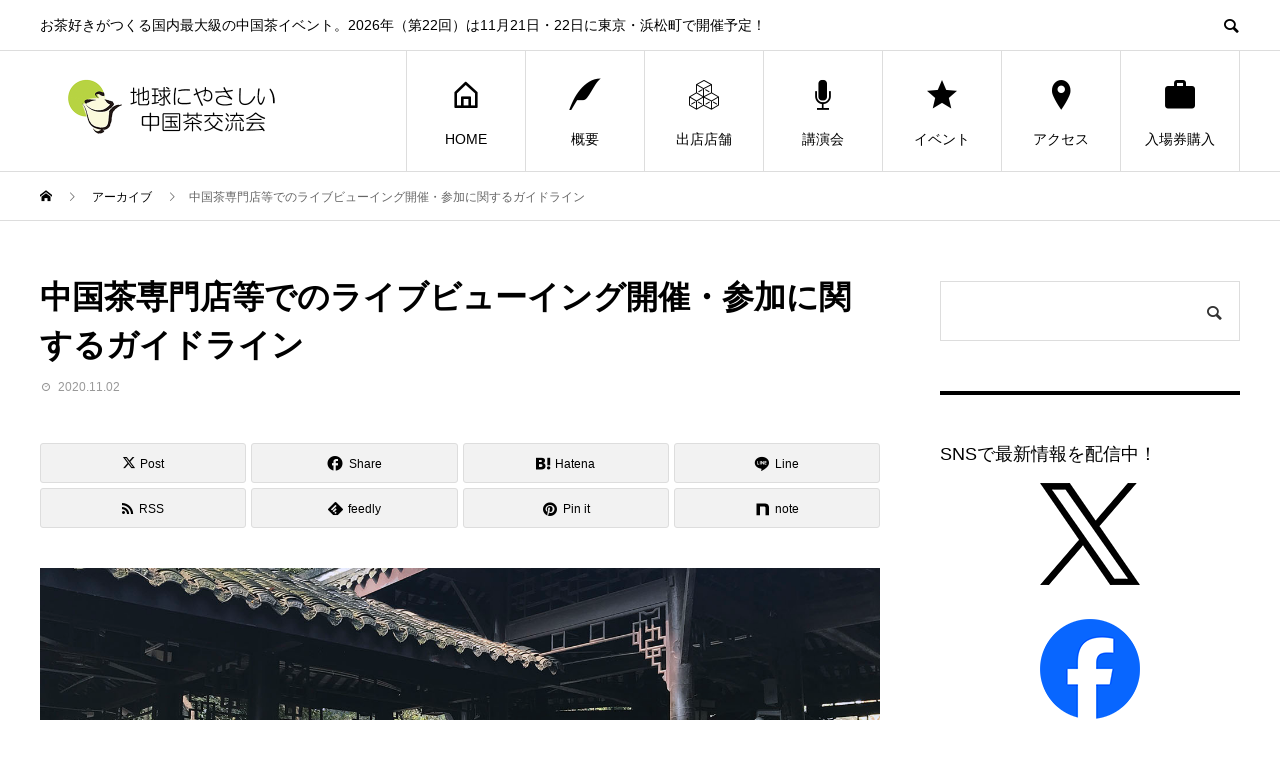

--- FILE ---
content_type: text/html; charset=UTF-8
request_url: https://ecochakai.jp/archive/16th_live_viewing/
body_size: 14951
content:
<!DOCTYPE html>
<html lang="ja">
<head prefix="og: https://ogp.me/ns# fb: https://ogp.me/ns/fb#">
<meta charset="UTF-8">
<meta name="viewport" content="width=device-width">
<meta name="format-detection" content="telephone=no">
<meta name="description" content="第16回地球にやさしい中国茶交流会は、主にYouTube Liveを中心としたオンラインでの開催となります。">
<title>中国茶専門店等でのライブビューイング開催・参加に関するガイドライン &#8211; 地球にやさしい中国茶交流会</title>
<meta name='robots' content='max-image-preview:large' />
<meta name="dlm-version" content="5.1.6">  <meta property="og:type" content="article">
  <meta property="og:url" content="https://ecochakai.jp/archive/16th_live_viewing/">
  <meta property="og:title" content="中国茶専門店等でのライブビューイング開催・参加に関するガイドライン &#8211; 地球にやさしい中国茶交流会">
  <meta property="og:description" content="第16回地球にやさしい中国茶交流会は、主にYouTube Liveを中心としたオンラインでの開催となります。">
  <meta property="og:site_name" content="地球にやさしい中国茶交流会">
  <meta property="og:image" content="https://ecochakai.jp/wp/wp-content/uploads/2020/11/live-viewing.jpg">
  <meta property="og:image:secure_url" content="https://ecochakai.jp/wp/wp-content/uploads/2020/11/live-viewing.jpg">
  <meta property="og:image:width" content="1450">
  <meta property="og:image:height" content="725">
    <meta property="fb:app_id" content="409047445825770">
    <meta name="twitter:card" content="summary">
    <meta name="twitter:site" content="@ecochakai">
  <meta name="twitter:creator" content="@ecochakai">
    <meta name="twitter:title" content="中国茶専門店等でのライブビューイング開催・参加に関するガイドライン &#8211; 地球にやさしい中国茶交流会">
  <meta property="twitter:description" content="第16回地球にやさしい中国茶交流会は、主にYouTube Liveを中心としたオンラインでの開催となります。">
    <meta name="twitter:image:src" content="https://ecochakai.jp/wp/wp-content/uploads/2020/11/live-viewing-450x450.jpg">
  <link rel='dns-prefetch' href='//www.googletagmanager.com' />
<link rel="alternate" type="application/rss+xml" title="地球にやさしい中国茶交流会 &raquo; フィード" href="https://ecochakai.jp/feed/" />
<link rel="alternate" type="application/rss+xml" title="地球にやさしい中国茶交流会 &raquo; コメントフィード" href="https://ecochakai.jp/comments/feed/" />
<link rel="alternate" title="oEmbed (JSON)" type="application/json+oembed" href="https://ecochakai.jp/wp-json/oembed/1.0/embed?url=https%3A%2F%2Fecochakai.jp%2Farchive%2F16th_live_viewing%2F" />
<link rel="alternate" title="oEmbed (XML)" type="text/xml+oembed" href="https://ecochakai.jp/wp-json/oembed/1.0/embed?url=https%3A%2F%2Fecochakai.jp%2Farchive%2F16th_live_viewing%2F&#038;format=xml" />
<link rel="preconnect" href="https://fonts.googleapis.com">
<link rel="preconnect" href="https://fonts.gstatic.com" crossorigin>
<link href="https://fonts.googleapis.com/css2?family=Noto+Sans+JP:wght@400;600" rel="stylesheet">
<style id='wp-img-auto-sizes-contain-inline-css' type='text/css'>
img:is([sizes=auto i],[sizes^="auto," i]){contain-intrinsic-size:3000px 1500px}
/*# sourceURL=wp-img-auto-sizes-contain-inline-css */
</style>
<link rel='stylesheet' id='external-links-css' href='https://ecochakai.jp/wp/wp-content/plugins/sem-external-links/sem-external-links.css' type='text/css' media='all' />
<style id='wp-block-library-inline-css' type='text/css'>
:root{--wp-block-synced-color:#7a00df;--wp-block-synced-color--rgb:122,0,223;--wp-bound-block-color:var(--wp-block-synced-color);--wp-editor-canvas-background:#ddd;--wp-admin-theme-color:#007cba;--wp-admin-theme-color--rgb:0,124,186;--wp-admin-theme-color-darker-10:#006ba1;--wp-admin-theme-color-darker-10--rgb:0,107,160.5;--wp-admin-theme-color-darker-20:#005a87;--wp-admin-theme-color-darker-20--rgb:0,90,135;--wp-admin-border-width-focus:2px}@media (min-resolution:192dpi){:root{--wp-admin-border-width-focus:1.5px}}.wp-element-button{cursor:pointer}:root .has-very-light-gray-background-color{background-color:#eee}:root .has-very-dark-gray-background-color{background-color:#313131}:root .has-very-light-gray-color{color:#eee}:root .has-very-dark-gray-color{color:#313131}:root .has-vivid-green-cyan-to-vivid-cyan-blue-gradient-background{background:linear-gradient(135deg,#00d084,#0693e3)}:root .has-purple-crush-gradient-background{background:linear-gradient(135deg,#34e2e4,#4721fb 50%,#ab1dfe)}:root .has-hazy-dawn-gradient-background{background:linear-gradient(135deg,#faaca8,#dad0ec)}:root .has-subdued-olive-gradient-background{background:linear-gradient(135deg,#fafae1,#67a671)}:root .has-atomic-cream-gradient-background{background:linear-gradient(135deg,#fdd79a,#004a59)}:root .has-nightshade-gradient-background{background:linear-gradient(135deg,#330968,#31cdcf)}:root .has-midnight-gradient-background{background:linear-gradient(135deg,#020381,#2874fc)}:root{--wp--preset--font-size--normal:16px;--wp--preset--font-size--huge:42px}.has-regular-font-size{font-size:1em}.has-larger-font-size{font-size:2.625em}.has-normal-font-size{font-size:var(--wp--preset--font-size--normal)}.has-huge-font-size{font-size:var(--wp--preset--font-size--huge)}.has-text-align-center{text-align:center}.has-text-align-left{text-align:left}.has-text-align-right{text-align:right}.has-fit-text{white-space:nowrap!important}#end-resizable-editor-section{display:none}.aligncenter{clear:both}.items-justified-left{justify-content:flex-start}.items-justified-center{justify-content:center}.items-justified-right{justify-content:flex-end}.items-justified-space-between{justify-content:space-between}.screen-reader-text{border:0;clip-path:inset(50%);height:1px;margin:-1px;overflow:hidden;padding:0;position:absolute;width:1px;word-wrap:normal!important}.screen-reader-text:focus{background-color:#ddd;clip-path:none;color:#444;display:block;font-size:1em;height:auto;left:5px;line-height:normal;padding:15px 23px 14px;text-decoration:none;top:5px;width:auto;z-index:100000}html :where(.has-border-color){border-style:solid}html :where([style*=border-top-color]){border-top-style:solid}html :where([style*=border-right-color]){border-right-style:solid}html :where([style*=border-bottom-color]){border-bottom-style:solid}html :where([style*=border-left-color]){border-left-style:solid}html :where([style*=border-width]){border-style:solid}html :where([style*=border-top-width]){border-top-style:solid}html :where([style*=border-right-width]){border-right-style:solid}html :where([style*=border-bottom-width]){border-bottom-style:solid}html :where([style*=border-left-width]){border-left-style:solid}html :where(img[class*=wp-image-]){height:auto;max-width:100%}:where(figure){margin:0 0 1em}html :where(.is-position-sticky){--wp-admin--admin-bar--position-offset:var(--wp-admin--admin-bar--height,0px)}@media screen and (max-width:600px){html :where(.is-position-sticky){--wp-admin--admin-bar--position-offset:0px}}

/*# sourceURL=wp-block-library-inline-css */
</style><style id='global-styles-inline-css' type='text/css'>
:root{--wp--preset--aspect-ratio--square: 1;--wp--preset--aspect-ratio--4-3: 4/3;--wp--preset--aspect-ratio--3-4: 3/4;--wp--preset--aspect-ratio--3-2: 3/2;--wp--preset--aspect-ratio--2-3: 2/3;--wp--preset--aspect-ratio--16-9: 16/9;--wp--preset--aspect-ratio--9-16: 9/16;--wp--preset--color--black: #000000;--wp--preset--color--cyan-bluish-gray: #abb8c3;--wp--preset--color--white: #ffffff;--wp--preset--color--pale-pink: #f78da7;--wp--preset--color--vivid-red: #cf2e2e;--wp--preset--color--luminous-vivid-orange: #ff6900;--wp--preset--color--luminous-vivid-amber: #fcb900;--wp--preset--color--light-green-cyan: #7bdcb5;--wp--preset--color--vivid-green-cyan: #00d084;--wp--preset--color--pale-cyan-blue: #8ed1fc;--wp--preset--color--vivid-cyan-blue: #0693e3;--wp--preset--color--vivid-purple: #9b51e0;--wp--preset--gradient--vivid-cyan-blue-to-vivid-purple: linear-gradient(135deg,rgb(6,147,227) 0%,rgb(155,81,224) 100%);--wp--preset--gradient--light-green-cyan-to-vivid-green-cyan: linear-gradient(135deg,rgb(122,220,180) 0%,rgb(0,208,130) 100%);--wp--preset--gradient--luminous-vivid-amber-to-luminous-vivid-orange: linear-gradient(135deg,rgb(252,185,0) 0%,rgb(255,105,0) 100%);--wp--preset--gradient--luminous-vivid-orange-to-vivid-red: linear-gradient(135deg,rgb(255,105,0) 0%,rgb(207,46,46) 100%);--wp--preset--gradient--very-light-gray-to-cyan-bluish-gray: linear-gradient(135deg,rgb(238,238,238) 0%,rgb(169,184,195) 100%);--wp--preset--gradient--cool-to-warm-spectrum: linear-gradient(135deg,rgb(74,234,220) 0%,rgb(151,120,209) 20%,rgb(207,42,186) 40%,rgb(238,44,130) 60%,rgb(251,105,98) 80%,rgb(254,248,76) 100%);--wp--preset--gradient--blush-light-purple: linear-gradient(135deg,rgb(255,206,236) 0%,rgb(152,150,240) 100%);--wp--preset--gradient--blush-bordeaux: linear-gradient(135deg,rgb(254,205,165) 0%,rgb(254,45,45) 50%,rgb(107,0,62) 100%);--wp--preset--gradient--luminous-dusk: linear-gradient(135deg,rgb(255,203,112) 0%,rgb(199,81,192) 50%,rgb(65,88,208) 100%);--wp--preset--gradient--pale-ocean: linear-gradient(135deg,rgb(255,245,203) 0%,rgb(182,227,212) 50%,rgb(51,167,181) 100%);--wp--preset--gradient--electric-grass: linear-gradient(135deg,rgb(202,248,128) 0%,rgb(113,206,126) 100%);--wp--preset--gradient--midnight: linear-gradient(135deg,rgb(2,3,129) 0%,rgb(40,116,252) 100%);--wp--preset--font-size--small: 13px;--wp--preset--font-size--medium: 20px;--wp--preset--font-size--large: 36px;--wp--preset--font-size--x-large: 42px;--wp--preset--spacing--20: 0.44rem;--wp--preset--spacing--30: 0.67rem;--wp--preset--spacing--40: 1rem;--wp--preset--spacing--50: 1.5rem;--wp--preset--spacing--60: 2.25rem;--wp--preset--spacing--70: 3.38rem;--wp--preset--spacing--80: 5.06rem;--wp--preset--shadow--natural: 6px 6px 9px rgba(0, 0, 0, 0.2);--wp--preset--shadow--deep: 12px 12px 50px rgba(0, 0, 0, 0.4);--wp--preset--shadow--sharp: 6px 6px 0px rgba(0, 0, 0, 0.2);--wp--preset--shadow--outlined: 6px 6px 0px -3px rgb(255, 255, 255), 6px 6px rgb(0, 0, 0);--wp--preset--shadow--crisp: 6px 6px 0px rgb(0, 0, 0);}:where(.is-layout-flex){gap: 0.5em;}:where(.is-layout-grid){gap: 0.5em;}body .is-layout-flex{display: flex;}.is-layout-flex{flex-wrap: wrap;align-items: center;}.is-layout-flex > :is(*, div){margin: 0;}body .is-layout-grid{display: grid;}.is-layout-grid > :is(*, div){margin: 0;}:where(.wp-block-columns.is-layout-flex){gap: 2em;}:where(.wp-block-columns.is-layout-grid){gap: 2em;}:where(.wp-block-post-template.is-layout-flex){gap: 1.25em;}:where(.wp-block-post-template.is-layout-grid){gap: 1.25em;}.has-black-color{color: var(--wp--preset--color--black) !important;}.has-cyan-bluish-gray-color{color: var(--wp--preset--color--cyan-bluish-gray) !important;}.has-white-color{color: var(--wp--preset--color--white) !important;}.has-pale-pink-color{color: var(--wp--preset--color--pale-pink) !important;}.has-vivid-red-color{color: var(--wp--preset--color--vivid-red) !important;}.has-luminous-vivid-orange-color{color: var(--wp--preset--color--luminous-vivid-orange) !important;}.has-luminous-vivid-amber-color{color: var(--wp--preset--color--luminous-vivid-amber) !important;}.has-light-green-cyan-color{color: var(--wp--preset--color--light-green-cyan) !important;}.has-vivid-green-cyan-color{color: var(--wp--preset--color--vivid-green-cyan) !important;}.has-pale-cyan-blue-color{color: var(--wp--preset--color--pale-cyan-blue) !important;}.has-vivid-cyan-blue-color{color: var(--wp--preset--color--vivid-cyan-blue) !important;}.has-vivid-purple-color{color: var(--wp--preset--color--vivid-purple) !important;}.has-black-background-color{background-color: var(--wp--preset--color--black) !important;}.has-cyan-bluish-gray-background-color{background-color: var(--wp--preset--color--cyan-bluish-gray) !important;}.has-white-background-color{background-color: var(--wp--preset--color--white) !important;}.has-pale-pink-background-color{background-color: var(--wp--preset--color--pale-pink) !important;}.has-vivid-red-background-color{background-color: var(--wp--preset--color--vivid-red) !important;}.has-luminous-vivid-orange-background-color{background-color: var(--wp--preset--color--luminous-vivid-orange) !important;}.has-luminous-vivid-amber-background-color{background-color: var(--wp--preset--color--luminous-vivid-amber) !important;}.has-light-green-cyan-background-color{background-color: var(--wp--preset--color--light-green-cyan) !important;}.has-vivid-green-cyan-background-color{background-color: var(--wp--preset--color--vivid-green-cyan) !important;}.has-pale-cyan-blue-background-color{background-color: var(--wp--preset--color--pale-cyan-blue) !important;}.has-vivid-cyan-blue-background-color{background-color: var(--wp--preset--color--vivid-cyan-blue) !important;}.has-vivid-purple-background-color{background-color: var(--wp--preset--color--vivid-purple) !important;}.has-black-border-color{border-color: var(--wp--preset--color--black) !important;}.has-cyan-bluish-gray-border-color{border-color: var(--wp--preset--color--cyan-bluish-gray) !important;}.has-white-border-color{border-color: var(--wp--preset--color--white) !important;}.has-pale-pink-border-color{border-color: var(--wp--preset--color--pale-pink) !important;}.has-vivid-red-border-color{border-color: var(--wp--preset--color--vivid-red) !important;}.has-luminous-vivid-orange-border-color{border-color: var(--wp--preset--color--luminous-vivid-orange) !important;}.has-luminous-vivid-amber-border-color{border-color: var(--wp--preset--color--luminous-vivid-amber) !important;}.has-light-green-cyan-border-color{border-color: var(--wp--preset--color--light-green-cyan) !important;}.has-vivid-green-cyan-border-color{border-color: var(--wp--preset--color--vivid-green-cyan) !important;}.has-pale-cyan-blue-border-color{border-color: var(--wp--preset--color--pale-cyan-blue) !important;}.has-vivid-cyan-blue-border-color{border-color: var(--wp--preset--color--vivid-cyan-blue) !important;}.has-vivid-purple-border-color{border-color: var(--wp--preset--color--vivid-purple) !important;}.has-vivid-cyan-blue-to-vivid-purple-gradient-background{background: var(--wp--preset--gradient--vivid-cyan-blue-to-vivid-purple) !important;}.has-light-green-cyan-to-vivid-green-cyan-gradient-background{background: var(--wp--preset--gradient--light-green-cyan-to-vivid-green-cyan) !important;}.has-luminous-vivid-amber-to-luminous-vivid-orange-gradient-background{background: var(--wp--preset--gradient--luminous-vivid-amber-to-luminous-vivid-orange) !important;}.has-luminous-vivid-orange-to-vivid-red-gradient-background{background: var(--wp--preset--gradient--luminous-vivid-orange-to-vivid-red) !important;}.has-very-light-gray-to-cyan-bluish-gray-gradient-background{background: var(--wp--preset--gradient--very-light-gray-to-cyan-bluish-gray) !important;}.has-cool-to-warm-spectrum-gradient-background{background: var(--wp--preset--gradient--cool-to-warm-spectrum) !important;}.has-blush-light-purple-gradient-background{background: var(--wp--preset--gradient--blush-light-purple) !important;}.has-blush-bordeaux-gradient-background{background: var(--wp--preset--gradient--blush-bordeaux) !important;}.has-luminous-dusk-gradient-background{background: var(--wp--preset--gradient--luminous-dusk) !important;}.has-pale-ocean-gradient-background{background: var(--wp--preset--gradient--pale-ocean) !important;}.has-electric-grass-gradient-background{background: var(--wp--preset--gradient--electric-grass) !important;}.has-midnight-gradient-background{background: var(--wp--preset--gradient--midnight) !important;}.has-small-font-size{font-size: var(--wp--preset--font-size--small) !important;}.has-medium-font-size{font-size: var(--wp--preset--font-size--medium) !important;}.has-large-font-size{font-size: var(--wp--preset--font-size--large) !important;}.has-x-large-font-size{font-size: var(--wp--preset--font-size--x-large) !important;}
/*# sourceURL=global-styles-inline-css */
</style>

<style id='classic-theme-styles-inline-css' type='text/css'>
/*! This file is auto-generated */
.wp-block-button__link{color:#fff;background-color:#32373c;border-radius:9999px;box-shadow:none;text-decoration:none;padding:calc(.667em + 2px) calc(1.333em + 2px);font-size:1.125em}.wp-block-file__button{background:#32373c;color:#fff;text-decoration:none}
/*# sourceURL=/wp-includes/css/classic-themes.min.css */
</style>
<link rel='stylesheet' id='foobox-free-min-css' href='https://ecochakai.jp/wp/wp-content/plugins/foobox-image-lightbox/free/css/foobox.free.min.css' type='text/css' media='all' />
<link rel='stylesheet' id='swpm.common-css' href='https://ecochakai.jp/wp/wp-content/plugins/simple-membership/css/swpm.common.css' type='text/css' media='all' />
<link rel='stylesheet' id='sns-button-css' href='https://ecochakai.jp/wp/wp-content/themes/avant_tcd060/assets/css/sns-button.css' type='text/css' media='all' />
<link rel='stylesheet' id='avant-style-css' href='https://ecochakai.jp/wp/wp-content/themes/avant_tcd060/style.css' type='text/css' media='all' />
<link rel='stylesheet' id='design-plus-css' href='https://ecochakai.jp/wp/wp-content/themes/avant_tcd060/assets/css/design-plus.css' type='text/css' media='all' />
<style>:root {
  --tcd-font-type1: Arial,"Hiragino Sans","Yu Gothic Medium","Meiryo",sans-serif;
  --tcd-font-type2: "Times New Roman",Times,"Yu Mincho","游明朝","游明朝体","Hiragino Mincho Pro",serif;
  --tcd-font-type3: Palatino,"Yu Kyokasho","游教科書体","UD デジタル 教科書体 N","游明朝","游明朝体","Hiragino Mincho Pro","Meiryo",serif;
  --tcd-font-type-logo: "Noto Sans JP",sans-serif;
}</style>
<script type="text/javascript" src="https://ecochakai.jp/wp/wp-includes/js/jquery/jquery.min.js" id="jquery-core-js"></script>
<script type="text/javascript" src="https://ecochakai.jp/wp/wp-includes/js/jquery/jquery-migrate.min.js" id="jquery-migrate-js"></script>
<script type="text/javascript" id="foobox-free-min-js-before">
/* <![CDATA[ */
/* Run FooBox FREE (v2.7.35) */
var FOOBOX = window.FOOBOX = {
	ready: true,
	disableOthers: false,
	o: {wordpress: { enabled: true }, countMessage:'image %index of %total', captions: { dataTitle: ["captionTitle","title"], dataDesc: ["captionDesc","description"] }, rel: '', excludes:'.fbx-link,.nofoobox,.nolightbox,a[href*="pinterest.com/pin/create/button/"]', affiliate : { enabled: false }},
	selectors: [
		".foogallery-container.foogallery-lightbox-foobox", ".foogallery-container.foogallery-lightbox-foobox-free", ".gallery", ".wp-block-gallery", ".wp-caption", ".wp-block-image", "a:has(img[class*=wp-image-])", ".foobox"
	],
	pre: function( $ ){
		// Custom JavaScript (Pre)
		
	},
	post: function( $ ){
		// Custom JavaScript (Post)
		
		// Custom Captions Code
		
	},
	custom: function( $ ){
		// Custom Extra JS
		
	}
};
//# sourceURL=foobox-free-min-js-before
/* ]]> */
</script>
<script type="text/javascript" src="https://ecochakai.jp/wp/wp-content/plugins/foobox-image-lightbox/free/js/foobox.free.min.js" id="foobox-free-min-js"></script>
<link rel="https://api.w.org/" href="https://ecochakai.jp/wp-json/" /><link rel="alternate" title="JSON" type="application/json" href="https://ecochakai.jp/wp-json/wp/v2/news/3540" /><link rel="canonical" href="https://ecochakai.jp/archive/16th_live_viewing/" />
<link rel='shortlink' href='https://ecochakai.jp/?p=3540' />
<meta name="generator" content="Site Kit by Google 1.170.0" /><link rel="shortcut icon" href="https://ecochakai.jp/wp/wp-content/uploads/2020/09/cropped-ecochakai_site_icon-32x32-1.png">
<style>
:root,::before,::after{--tcd-primary-color: #058420}:root,::before,::after{--tcd-secondary-color: #b7d342}.c-comment__form-submit:hover,.c-pw__btn:hover,.p-cb__item-btn a,.p-headline,.p-index-event__btn a,.p-nav02__item a,.p-readmore__btn,.p-pager__item span,.p-page-links a{background: #058420}.c-pw__btn,.p-cb__item-btn a:hover,.p-index-event__btn a:hover,.p-pagetop a:hover,.p-nav02__item a:hover,.p-readmore__btn:hover,.p-page-links > span,.p-page-links a:hover{background: #b7d342}.p-widget a:hover,.p-footer-widgets__item a:hover{color: #b7d342}.p-entry__body a,.custom-html-widget a,.p-entry__body a:hover:not(.p-event-cat),.custom-html-widget a:hover{color: #333333}body{font-family: var(--tcd-font-type1)}.c-logo,.p-entry__header02-title,.p-entry__header02-upper-title,.p-entry__title,.p-footer-widgets__item-title,.p-headline h2,.p-headline02__title,.p-page-header__lower-title,.p-page-header__upper-title,.p-widget__title,.widget_block .wp-block-heading{font-family: var(--tcd-font-type1)}.c-font-type--logo{font-family: var(--tcd-font-type-logo);font-weight: bold}.p-page-header__title{transition-delay: 3s}.p-hover-effect--type1:hover img{-webkit-transform: scale(1.2);transform: scale(1.2)}.l-header{background: #ffffff}.p-global-nav > ul > li > a{color: #000000}.p-global-nav .sub-menu a{background: #000000;color: #ffffff}.p-global-nav .sub-menu a:hover{background: #333333;color: #ffffff}.p-global-nav .menu-item-3447.current-menu-item > a,.p-global-nav .menu-item-3447 > a:hover{color: #000000}.p-global-nav .menu-item-3447.current-menu-item > a::before,.p-global-nav .menu-item-3447 > a:hover::before{background: #000000}.p-global-nav .menu-item-5908.current-menu-item > a,.p-global-nav .menu-item-5908 > a:hover{color: #000000}.p-global-nav .menu-item-5908.current-menu-item > a::before,.p-global-nav .menu-item-5908 > a:hover::before{background: #000000}.p-global-nav .menu-item-5971.current-menu-item > a,.p-global-nav .menu-item-5971 > a:hover{color: #000000}.p-global-nav .menu-item-5971.current-menu-item > a::before,.p-global-nav .menu-item-5971 > a:hover::before{background: #000000}.p-global-nav .menu-item-6070.current-menu-item > a,.p-global-nav .menu-item-6070 > a:hover{color: #000000}.p-global-nav .menu-item-6070.current-menu-item > a::before,.p-global-nav .menu-item-6070 > a:hover::before{background: #000000}.p-global-nav .menu-item-6068.current-menu-item > a,.p-global-nav .menu-item-6068 > a:hover{color: #000000}.p-global-nav .menu-item-6068.current-menu-item > a::before,.p-global-nav .menu-item-6068 > a:hover::before{background: #000000}.p-global-nav .menu-item-4503.current-menu-item > a,.p-global-nav .menu-item-4503 > a:hover{color: #000000}.p-global-nav .menu-item-4503.current-menu-item > a::before,.p-global-nav .menu-item-4503 > a:hover::before{background: #000000}.p-global-nav .menu-item-5987.current-menu-item > a,.p-global-nav .menu-item-5987 > a:hover{color: #000000}.p-global-nav .menu-item-5987.current-menu-item > a::before,.p-global-nav .menu-item-5987 > a:hover::before{background: #000000}.p-footer-links{background: #f3f3f3}.p-footer-widgets{background: #ffffff}.p-copyright{background: #ffffff}.p-ad-info__label{background: #000000;color: #ffffff;font-size: 11px}#site-info-widget-3 .p-info__btn{background: #ff0000;color: #ffffff}#site-info-widget-3 .p-info__btn:hover{background: #282828;color: #ffffff}#site-info-widget-4 .p-info__btn{background: #ff0000;color: #ffffff}#site-info-widget-4 .p-info__btn:hover{background: #282828;color: #ffffff}.p-page-header{background-image: url(https://ecochakai.jp/wp/wp-content/uploads/2020/10/blog-top.jpg)}.p-page-header::before{background-color: #b2b200}.p-page-header__upper-title{font-size: 50px}.p-page-header__lower-title{font-size: 32px}.p-article07 a[class^="p-hover-effect--"]{border-radius: 10px}.p-event-cat--72{background: #8224e3;color: #ffffff}.p-event-cat--72:hover{background: #8224e3;color: #661fc4}.p-event-cat--75{background: #dd9933;color: #ffffff}.p-event-cat--75:hover{background: #bf7f2b;color: #bcbcbc}.p-event-cat--83{background: #8224e3;color: #ffffff}.p-event-cat--83:hover{background: #dd3333;color: #d8d8d8}.p-event-cat--89{background: #dd9933;color: #ffffff}.p-event-cat--89:hover{background: #bf7f2b;color: #bcbcbc}.p-event-cat--91{background: #8224e3;color: #ffffff}.p-event-cat--91:hover{background: #dd3333;color: #d8d8d8}.p-event-cat--90{background: #51c43c;color: #ffffff}.p-event-cat--90:hover{background: #e03333;color: #020202}.p-event-cat--88{background: #1e73be;color: #ffffff}.p-event-cat--88:hover{background: #2470e2;color: #ffffff}.p-entry__title{font-size: 32px}.p-entry__body{font-size: 16px}@media screen and (max-width: 767px) {.p-footer-widgets,.p-social-nav{background: #ffffff}.p-entry__title{font-size: 22px}.p-entry__body{font-size: 14px}}@media screen and (max-width: 1199px) {.p-global-nav{background: rgba(0,0,0, 1)}.p-global-nav > ul > li > a,.p-global-nav a,.p-global-nav a:hover,.p-global-nav .sub-menu a,.p-global-nav .sub-menu a:hover{color: #ffffff!important}.p-global-nav .menu-item-has-children > a > .sub-menu-toggle::before{border-color: #ffffff}}@media screen and (max-width: 991px) {.p-page-header__upper{background: #b2b200}.p-page-header__lower{background-image: url(https://ecochakai.jp/wp/wp-content/uploads/2020/10/blog-top.jpg)}}.c-load--type1 { border: 3px solid rgba(5, 132, 32, 0.2); border-top-color: #058420; }
</style>
<link rel="icon" href="https://ecochakai.jp/wp/wp-content/uploads/2016/08/cropped-ecochakai_site_icon-32x32.png" sizes="32x32" />
<link rel="icon" href="https://ecochakai.jp/wp/wp-content/uploads/2016/08/cropped-ecochakai_site_icon-192x192.png" sizes="192x192" />
<link rel="apple-touch-icon" href="https://ecochakai.jp/wp/wp-content/uploads/2016/08/cropped-ecochakai_site_icon-180x180.png" />
<meta name="msapplication-TileImage" content="https://ecochakai.jp/wp/wp-content/uploads/2016/08/cropped-ecochakai_site_icon-270x270.png" />
</head>
<body class="wp-singular news-template-default single single-news postid-3540 wp-embed-responsive wp-theme-avant_tcd060">
<div id="site_loader_overlay">
  <div id="site_loader_animation" class="c-load--type1">
      </div>
</div>
<header id="js-header" class="l-header">
  <div class="l-header__upper">
    <div class="l-inner">
      <p class="l-header__desc">お茶好きがつくる国内最大級の中国茶イベント。2026年（第22回）は11月21日・22日に東京・浜松町で開催予定！</p>
            <button id="js-header__search" class="l-header__search"></button>
            			<form role="search" method="get" id="js-header__form" class="l-header__form" action="https://ecochakai.jp/">
		    <input class="l-header__form-input" type="text" value="" name="s">
			</form>
          </div>
  </div>
  <div class="l-header__lower l-inner">
    <div class="l-header__logo c-logo">
			      <a href="https://ecochakai.jp/">
        <img src="https://ecochakai.jp/wp/wp-content/uploads/2020/09/logo-retina.png" alt="地球にやさしい中国茶交流会" width="280" height="68">
      </a>
          </div>
    <a href="#" id="js-menu-btn" class="p-menu-btn c-menu-btn"></a>
    <nav id="js-global-nav" class="p-global-nav">
      <ul>
        <li class="p-global-nav__form-wrapper">
          					<form class="p-global-nav__form" action="https://ecochakai.jp/" method="get">
            <input class="p-global-nav__form-input" type="text" value="" name="s">
            <input type="submit" value="&#xe915;" class="p-global-nav__form-submit">
          </form>
                  </li>
        <li id="menu-item-3447" class="menu-item menu-item-type-custom menu-item-object-custom menu-item-home menu-item-3447"><a href="https://ecochakai.jp"><span class="p-global-nav__item-icon p-icon p-icon--home"></span>HOME<span class="p-global-nav__toggle"></span></a></li>
<li id="menu-item-5908" class="menu-item menu-item-type-custom menu-item-object-custom menu-item-has-children menu-item-5908"><a href="https://ecochakai.jp/about_21th/"><span class="p-global-nav__item-icon p-icon p-icon--quill"></span>概要<span class="p-global-nav__toggle"></span></a>
<ul class="sub-menu">
	<li id="menu-item-6308" class="menu-item menu-item-type-post_type menu-item-object-page menu-item-6308"><a href="https://ecochakai.jp/21th_floormap/">会場マップ<span class="p-global-nav__toggle"></span></a></li>
</ul>
</li>
<li id="menu-item-5971" class="menu-item menu-item-type-post_type menu-item-object-special menu-item-5971"><a href="https://ecochakai.jp/shops/21th_shoplist/"><span class="p-global-nav__item-icon p-icon p-icon--concept"></span>出店店舗<span class="p-global-nav__toggle"></span></a></li>
<li id="menu-item-6070" class="menu-item menu-item-type-custom menu-item-object-custom menu-item-6070"><a href="https://ecochakai.jp/event_tag/21th_lecture/"><span class="p-global-nav__item-icon p-icon p-icon--seminar"></span>講演会<span class="p-global-nav__toggle"></span></a></li>
<li id="menu-item-6068" class="menu-item menu-item-type-post_type menu-item-object-post menu-item-has-children menu-item-6068"><a href="https://ecochakai.jp/21th_how_to_reservation/"><span class="p-global-nav__item-icon p-icon p-icon--star2"></span>イベント<span class="p-global-nav__toggle"></span></a>
<ul class="sub-menu">
	<li id="menu-item-6069" class="menu-item menu-item-type-custom menu-item-object-custom menu-item-6069"><a href="https://ecochakai.jp/event/">イベント一覧<span class="p-global-nav__toggle"></span></a></li>
	<li id="menu-item-6071" class="menu-item menu-item-type-custom menu-item-object-custom menu-item-6071"><a href="https://ecochakai.jp/event_tag/21th_workshop/">ワークショップ<span class="p-global-nav__toggle"></span></a></li>
	<li id="menu-item-6072" class="menu-item menu-item-type-custom menu-item-object-custom menu-item-6072"><a href="https://ecochakai.jp/event_tag/21th_event/">出店者イベント<span class="p-global-nav__toggle"></span></a></li>
	<li id="menu-item-6460" class="menu-item menu-item-type-post_type menu-item-object-post menu-item-6460"><a href="https://ecochakai.jp/21th-chaseki-index/">茶席<span class="p-global-nav__toggle"></span></a></li>
</ul>
</li>
<li id="menu-item-4503" class="menu-item menu-item-type-post_type menu-item-object-page menu-item-4503"><a href="https://ecochakai.jp/access-hamamatsucho/"><span class="p-global-nav__item-icon p-icon p-icon--pin"></span>アクセス<span class="p-global-nav__toggle"></span></a></li>
<li id="menu-item-5987" class="menu-item menu-item-type-custom menu-item-object-custom menu-item-5987"><a href="https://passmarket.yahoo.co.jp/event/show/detail/010njp3btfn41.html"><span class="p-global-nav__item-icon p-icon p-icon--work"></span>入場券購入<span class="p-global-nav__toggle"></span></a></li>
      </ul>
    </nav>
  </div>
</header>
<main class="l-main">
  <div class="p-breadcrumb c-breadcrumb">
<ol class="p-breadcrumb__inner l-inner" itemscope itemtype="https://schema.org/BreadcrumbList">
<li class="p-breadcrumb__item c-breadcrumb__item c-breadcrumb__item--home" itemprop="itemListElement" itemscope itemtype="https://schema.org/ListItem">
<a href="https://ecochakai.jp/" itemprop="item">
<span itemprop="name">HOME</span>
</a>
<meta itemprop="position" content="1">
</li>
<li class="p-breadcrumb__item c-breadcrumb__item" itemprop="itemListElement" itemscope itemtype="https://schema.org/ListItem">
<a href="https://ecochakai.jp/archive/" itemprop="item">
<span itemprop="name">アーカイブ</span>
</a>
<meta itemprop="position" content="2">
</li>
<li class="p-breadcrumb__item c-breadcrumb__item" itemprop="itemListElement" itemscope itemtype="https://schema.org/ListItem"><span itemprop="name">中国茶専門店等でのライブビューイング開催・参加に関するガイドライン</span><meta itemprop="position" content="3"></li>
</ol>
</div>
  <div class="l-contents l-inner">
    <div class="l-primary">
      			<article class="p-entry">
			  <header class="p-entry__header">
					<h1 class="p-entry__title">中国茶専門店等でのライブビューイング開催・参加に関するガイドライン</h1>
										<div class="p-entry__meta">
						<time class="p-entry__date" datetime="2020-11-02">2020.11.02</time>					</div>
									</header>
        <div class="single_share clearfix" id="single_share_top">
<div class="share-type4 share-top">
 
	<div class="sns mt10">
		<ul class="type4 clearfix">
			<li class="twitter">
				<a href="https://twitter.com/intent/tweet?text=%E4%B8%AD%E5%9B%BD%E8%8C%B6%E5%B0%82%E9%96%80%E5%BA%97%E7%AD%89%E3%81%A7%E3%81%AE%E3%83%A9%E3%82%A4%E3%83%96%E3%83%93%E3%83%A5%E3%83%BC%E3%82%A4%E3%83%B3%E3%82%B0%E9%96%8B%E5%82%AC%E3%83%BB%E5%8F%82%E5%8A%A0%E3%81%AB%E9%96%A2%E3%81%99%E3%82%8B%E3%82%AC%E3%82%A4%E3%83%89%E3%83%A9%E3%82%A4%E3%83%B3&url=https%3A%2F%2Fecochakai.jp%2Farchive%2F16th_live_viewing%2F&via=ecochakai&tw_p=tweetbutton&related=ecochakai" onclick="javascript:window.open(this.href, '', 'menubar=no,toolbar=no,resizable=yes,scrollbars=yes,height=400,width=600');return false;"><i class="icon-twitter"></i><span class="ttl">Post</span><span class="share-count"></span></a>
			</li>
			<li class="facebook">
				<a href="//www.facebook.com/sharer/sharer.php?u=https://ecochakai.jp/archive/16th_live_viewing/&amp;t=%E4%B8%AD%E5%9B%BD%E8%8C%B6%E5%B0%82%E9%96%80%E5%BA%97%E7%AD%89%E3%81%A7%E3%81%AE%E3%83%A9%E3%82%A4%E3%83%96%E3%83%93%E3%83%A5%E3%83%BC%E3%82%A4%E3%83%B3%E3%82%B0%E9%96%8B%E5%82%AC%E3%83%BB%E5%8F%82%E5%8A%A0%E3%81%AB%E9%96%A2%E3%81%99%E3%82%8B%E3%82%AC%E3%82%A4%E3%83%89%E3%83%A9%E3%82%A4%E3%83%B3" class="facebook-btn-icon-link" target="blank" rel="nofollow"><i class="icon-facebook"></i><span class="ttl">Share</span><span class="share-count"></span></a>
			</li>
			<li class="hatebu">
				<a href="https://b.hatena.ne.jp/add?mode=confirm&url=https%3A%2F%2Fecochakai.jp%2Farchive%2F16th_live_viewing%2F" onclick="javascript:window.open(this.href, '', 'menubar=no,toolbar=no,resizable=yes,scrollbars=yes,height=400,width=510');return false;" ><i class="icon-hatebu"></i><span class="ttl">Hatena</span><span class="share-count"></span></a>
			</li>
    <li class="line_button">
   <a aria-label="Lline" href="http://line.me/R/msg/text/?%E4%B8%AD%E5%9B%BD%E8%8C%B6%E5%B0%82%E9%96%80%E5%BA%97%E7%AD%89%E3%81%A7%E3%81%AE%E3%83%A9%E3%82%A4%E3%83%96%E3%83%93%E3%83%A5%E3%83%BC%E3%82%A4%E3%83%B3%E3%82%B0%E9%96%8B%E5%82%AC%E3%83%BB%E5%8F%82%E5%8A%A0%E3%81%AB%E9%96%A2%E3%81%99%E3%82%8B%E3%82%AC%E3%82%A4%E3%83%89%E3%83%A9%E3%82%A4%E3%83%B3https%3A%2F%2Fecochakai.jp%2Farchive%2F16th_live_viewing%2F"><span class="ttl">Line</span></a>
  </li>
  			<li class="rss">
				<a href="https://ecochakai.jp/feed/" target="blank"><i class="icon-rss"></i><span class="ttl">RSS</span></a>
			</li>
			<li class="feedly">
				<a href="https://feedly.com/index.html#subscription/feed/https://ecochakai.jp/feed/" target="blank"><i class="icon-feedly"></i><span class="ttl">feedly</span><span class="share-count"></span></a>
			</li>
			<li class="pinterest">
				<a rel="nofollow" target="_blank" href="https://www.pinterest.com/pin/create/button/?url=https%3A%2F%2Fecochakai.jp%2Farchive%2F16th_live_viewing%2F&media=https://ecochakai.jp/wp/wp-content/uploads/2020/11/live-viewing.jpg&description=%E4%B8%AD%E5%9B%BD%E8%8C%B6%E5%B0%82%E9%96%80%E5%BA%97%E7%AD%89%E3%81%A7%E3%81%AE%E3%83%A9%E3%82%A4%E3%83%96%E3%83%93%E3%83%A5%E3%83%BC%E3%82%A4%E3%83%B3%E3%82%B0%E9%96%8B%E5%82%AC%E3%83%BB%E5%8F%82%E5%8A%A0%E3%81%AB%E9%96%A2%E3%81%99%E3%82%8B%E3%82%AC%E3%82%A4%E3%83%89%E3%83%A9%E3%82%A4%E3%83%B3" data-pin-do="buttonPin" data-pin-custom="true"><i class="icon-pinterest"></i><span class="ttl">Pin&nbsp;it</span></a>
			</li>
    <li class="note_button">
   <a href="https://note.com/intent/post?url=https%3A%2F%2Fecochakai.jp%2Farchive%2F16th_live_viewing%2F"><span class="ttl">note</span></a>
  </li>
  		</ul>
	</div>
</div>
</div>								<div class="p-entry__img"><img width="1450" height="725" src="https://ecochakai.jp/wp/wp-content/uploads/2020/11/live-viewing.jpg" class="attachment-full size-full wp-post-image" alt="" decoding="async" fetchpriority="high" srcset="https://ecochakai.jp/wp/wp-content/uploads/2020/11/live-viewing.jpg 1450w, https://ecochakai.jp/wp/wp-content/uploads/2020/11/live-viewing-300x150.jpg 300w, https://ecochakai.jp/wp/wp-content/uploads/2020/11/live-viewing-1024x512.jpg 1024w, https://ecochakai.jp/wp/wp-content/uploads/2020/11/live-viewing-768x384.jpg 768w" sizes="(max-width: 1450px) 100vw, 1450px" /></div>
												<div class="p-entry__body">
					<p>第16回地球にやさしい中国茶交流会は、主にYouTube Liveを中心としたオンラインでの開催となります。</p>
<p>ご家庭などでご覧いただくことを念頭に置いておりますが、「せっかくの機会なので、近所の中国茶専門店等にお茶の愛好家の方同士が集まって、お茶を飲みながらライブ配信番組を見つつ、語らいたい」というご要望もいただいております。</p>
<p>また、各地域の中国茶専門店様のところに地元の愛好家の方から、上記のようなご相談があることも伺っております。<br />
しかしながら、「勝手にイベントを企画・開催して良いものか･･･」と困惑しているとのお声も頂戴しました。</p>
<p>中国茶交流会実行委員会では、中国茶の輪が広まっていく上で、地域の中国茶専門店様の存在意義は非常に大きいと考えております。<br />
もちろん、時節柄、感染症対策がしっかりとなされることが大前提となりますが、安全が確保できるのであれば、地域の中国茶愛好家の繋がりを強める取り組みをバックアップしたいと考えております。</p>
<p>そこで、このような店舗様開催イベントを、オンラインとオフラインを組み合わせた、いわゆる「ライブビューイング」と定義し、実行委員会より実施にあたってのガイドラインを提示させていただきます。</p>
<p>各地域の中国茶専門店様等が、ガイドラインに従った内容として実施される場合は、<a href="https://ecochakai.jp/inquiry/">お問い合わせフォーム</a> よりご連絡ください。<br />
ご希望のある場合は、当Webサイトにてご紹介させていただきます。</p>
<p>また、こうした「ライブビューイング」に参加される方は、参加者様用ガイドラインをよくお読みいただき、節度ある行動をお願いいたします。</p>
<p>&nbsp;</p>
<h4 class="style4a">「ライブビューイング」についてのガイドライン（店舗様用）</h4>
<p>オンライン開催の趣旨である、感染症対策を十分に行っていただくことが前提となります。<br />
具体的には以下のような対策をお願いします。</p>
<p><strong>・各自治体等が設定する感染症対策を実施済の店舗であること。</strong><br />
（例）東京都における「感染防止徹底宣言ステッカー」、大阪府における「感染防止宣言ステッカー」に類するものを取得するだけの感染症対策を講じていること。</p>
<p><strong>・「3つの密」を避けるため、十分な換気、ソーシャルディスタンスの確保、会話時の飛沫対策などの措置を講じること。</strong></p>
<p><strong>・体調不良者、発熱者などの入場を防ぐ措置を講じること。</strong><br />
（検温や体調不良時のキャンセル料に配慮を行う等）</p>
<p><strong>・参加人数をおおむね10名以下に留めること。</strong></p>
<p><strong>・万が一のケースに備え、参加者の連絡先（メール・電話等）を主催する店舗で把握しておくこと。</strong></p>
<p><strong>・厚生労働省の新型コロナウイルス接触確認アプリ（COCOA）や大阪コロナ追跡システム等の告知に努めること。</strong></p>
<p>&nbsp;</p>
<p>その上で、</p>
<p><strong>・一定のソーシャルディスタンスを保ってライブ配信番組を視聴できる環境があること（大画面テレビ、プロジェクター等）。</strong></p>
<p><strong>・飲食時のリスクを把握し、飲食時には都度適切な対応を行うこと。</strong></p>
<p>を実現できるようお願いいたします。</p>
<p>&nbsp;</p>
<h4 class="style4a">「ライブビューイング」についてのガイドライン（参加者様用）</h4>
<p><strong>・体調不良、発熱などの症状がある場合は、参加を見合わせるようお願いします。</strong></p>
<p><strong>・会場への入場前には手洗いや手指の消毒を心がけるようお願いします。</strong></p>
<p><strong>・会話をする際には極力マスクの着用をお願いします。</strong></p>
<p>&nbsp;</p>
<p>感染症に対して様々な思いを持つ方がいらっしゃることを前提として、それぞれの楽しみ方を見つけていただけるようお願いいたします。</p>
<p>&nbsp;</p>
<h4 class="style4a">ライブビューイング実施店舗</h4>
<p>現在、以下のお店から実施のお知らせをいただいております。</p>
<div class="s_table"><table style="border-collapse: collapse; width: 100%;">
<tbody>
<tr>
<td style="width: 33.3333%;">地域</td>
<td style="width: 33.3333%;">店名</td>
<td style="width: 33.3333%;">住所</td>
</tr>
<tr>
<td style="width: 33.3333%;">東京</td>
<td style="width: 33.3333%;"><a href="https://www.kanro.tokyo/" class="external external_icon" rel="nofollow">甘露</a></td>
<td style="width: 33.3333%;">新宿区西早稲田3-14-11</td>
</tr>
</tbody>
</table></div>
        </div>
        <div class="single_share clearfix" id="single_share_bottom">
<div class="share-type4 share-btm">
 
	<div class="sns mt10 mb45">
		<ul class="type4 clearfix">
			<li class="twitter">
				<a href="https://twitter.com/intent/tweet?text=%E4%B8%AD%E5%9B%BD%E8%8C%B6%E5%B0%82%E9%96%80%E5%BA%97%E7%AD%89%E3%81%A7%E3%81%AE%E3%83%A9%E3%82%A4%E3%83%96%E3%83%93%E3%83%A5%E3%83%BC%E3%82%A4%E3%83%B3%E3%82%B0%E9%96%8B%E5%82%AC%E3%83%BB%E5%8F%82%E5%8A%A0%E3%81%AB%E9%96%A2%E3%81%99%E3%82%8B%E3%82%AC%E3%82%A4%E3%83%89%E3%83%A9%E3%82%A4%E3%83%B3&url=https%3A%2F%2Fecochakai.jp%2Farchive%2F16th_live_viewing%2F&via=ecochakai&tw_p=tweetbutton&related=ecochakai" onclick="javascript:window.open(this.href, '', 'menubar=no,toolbar=no,resizable=yes,scrollbars=yes,height=400,width=600');return false;"><i class="icon-twitter"></i><span class="ttl">Post</span><span class="share-count"></span></a>
			</li>
			<li class="facebook">
				<a href="//www.facebook.com/sharer/sharer.php?u=https://ecochakai.jp/archive/16th_live_viewing/&amp;t=%E4%B8%AD%E5%9B%BD%E8%8C%B6%E5%B0%82%E9%96%80%E5%BA%97%E7%AD%89%E3%81%A7%E3%81%AE%E3%83%A9%E3%82%A4%E3%83%96%E3%83%93%E3%83%A5%E3%83%BC%E3%82%A4%E3%83%B3%E3%82%B0%E9%96%8B%E5%82%AC%E3%83%BB%E5%8F%82%E5%8A%A0%E3%81%AB%E9%96%A2%E3%81%99%E3%82%8B%E3%82%AC%E3%82%A4%E3%83%89%E3%83%A9%E3%82%A4%E3%83%B3" class="facebook-btn-icon-link" target="blank" rel="nofollow"><i class="icon-facebook"></i><span class="ttl">Share</span><span class="share-count"></span></a>
			</li>
			<li class="hatebu">
				<a href="https://b.hatena.ne.jp/add?mode=confirm&url=https%3A%2F%2Fecochakai.jp%2Farchive%2F16th_live_viewing%2F" onclick="javascript:window.open(this.href, '', 'menubar=no,toolbar=no,resizable=yes,scrollbars=yes,height=400,width=510');return false;" ><i class="icon-hatebu"></i><span class="ttl">Hatena</span><span class="share-count"></span></a>
			</li>
    <li class="line_button">
   <a aria-label="Lline" href="http://line.me/R/msg/text/?%E4%B8%AD%E5%9B%BD%E8%8C%B6%E5%B0%82%E9%96%80%E5%BA%97%E7%AD%89%E3%81%A7%E3%81%AE%E3%83%A9%E3%82%A4%E3%83%96%E3%83%93%E3%83%A5%E3%83%BC%E3%82%A4%E3%83%B3%E3%82%B0%E9%96%8B%E5%82%AC%E3%83%BB%E5%8F%82%E5%8A%A0%E3%81%AB%E9%96%A2%E3%81%99%E3%82%8B%E3%82%AC%E3%82%A4%E3%83%89%E3%83%A9%E3%82%A4%E3%83%B3https%3A%2F%2Fecochakai.jp%2Farchive%2F16th_live_viewing%2F"><span class="ttl">Line</span></a>
  </li>
  			<li class="rss">
				<a href="https://ecochakai.jp/feed/" target="blank"><i class="icon-rss"></i><span class="ttl">RSS</span></a>
			</li>
			<li class="feedly">
				<a href="https://feedly.com/index.html#subscription/feed/https://ecochakai.jp/feed/" target="blank"><i class="icon-feedly"></i><span class="ttl">feedly</span><span class="share-count"></span></a>
			</li>
			<li class="pinterest">
				<a rel="nofollow" target="_blank" href="https://www.pinterest.com/pin/create/button/?url=https%3A%2F%2Fecochakai.jp%2Farchive%2F16th_live_viewing%2F&media=https://ecochakai.jp/wp/wp-content/uploads/2020/11/live-viewing.jpg&description=%E4%B8%AD%E5%9B%BD%E8%8C%B6%E5%B0%82%E9%96%80%E5%BA%97%E7%AD%89%E3%81%A7%E3%81%AE%E3%83%A9%E3%82%A4%E3%83%96%E3%83%93%E3%83%A5%E3%83%BC%E3%82%A4%E3%83%B3%E3%82%B0%E9%96%8B%E5%82%AC%E3%83%BB%E5%8F%82%E5%8A%A0%E3%81%AB%E9%96%A2%E3%81%99%E3%82%8B%E3%82%AC%E3%82%A4%E3%83%89%E3%83%A9%E3%82%A4%E3%83%B3" data-pin-do="buttonPin" data-pin-custom="true"><i class="icon-pinterest"></i><span class="ttl">Pin&nbsp;it</span></a>
			</li>
    <li class="note_button">
   <a href="https://note.com/intent/post?url=https%3A%2F%2Fecochakai.jp%2Farchive%2F16th_live_viewing%2F"><span class="ttl">note</span></a>
  </li>
  		</ul>
	</div>
</div>
</div>      </article>
      						<ul class="p-nav01 c-nav01 u-clearfix">
				<li class="p-nav01__item--prev p-nav01__item c-nav01__item c-nav01__item--prev"><a href="https://ecochakai.jp/archive/16th_shop_chie/" data-prev="前の記事"><span>【第16回ショップ情報】智惠茶荘</span></a></li>
				<li class="p-nav01__item--next p-nav01__item c-nav01__item c-nav01__item--next"><a href="https://ecochakai.jp/archive/16th_tokoname_isobe/" data-next="次の記事"><span>【第16回ショップ情報】常滑急須専門店「急須と器　いそべ」</span></a></li>
			</ul>
      									<section class="p-latest-news">
			 	<div class="p-headline">
          <h2>アーカイブ</h2>
          <a class="p-headline__link" href="https://ecochakai.jp/archive/">アーカイブ一覧</a>
        </div>
        <ul class="p-latest-news__list">
				          <li class="p-latest-news__list-item p-article11">
            <a href="https://ecochakai.jp/archive/20th_pamphlet_digest_version/">
                            <time datetime="2024-11-22" class="p-article11__date">2024.11.22</time>
                            <h3 class="p-article11__title">第20回 地球にやさしい中国茶交流会パンフレット・ダイジェスト版</h3>
            </a>
          </li>
                    <li class="p-latest-news__list-item p-article11">
            <a href="https://ecochakai.jp/archive/20th_livestreaming/">
                            <time datetime="2024-11-22" class="p-article11__date">2024.11.22</time>
                            <h3 class="p-article11__title">第20回ライブ配信のご案内</h3>
            </a>
          </li>
                    <li class="p-latest-news__list-item p-article11">
            <a href="https://ecochakai.jp/archive/20th_mon-t-cha/">
                            <time datetime="2024-11-21" class="p-article11__date">2024.11.21</time>
                            <h3 class="p-article11__title">【第20回ショップ情報】Mon-t-Cha</h3>
            </a>
          </li>
                    <li class="p-latest-news__list-item p-article11">
            <a href="https://ecochakai.jp/archive/20th_chaseki-24-2/">
                            <time datetime="2024-11-20" class="p-article11__date">2024.11.20</time>
                            <h3 class="p-article11__title">【第20回 ワンコイン茶席】テーブル２・11月24日（日）</h3>
            </a>
          </li>
                    <li class="p-latest-news__list-item p-article11">
            <a href="https://ecochakai.jp/archive/20th_chaseki-23-2/">
                            <time datetime="2024-11-20" class="p-article11__date">2024.11.20</time>
                            <h3 class="p-article11__title">【第20回 ワンコイン茶席】テーブル２・11月23日（土）</h3>
            </a>
          </li>
                    <li class="p-latest-news__list-item p-article11">
            <a href="https://ecochakai.jp/archive/20th_chaseki-24-1/">
                            <time datetime="2024-11-19" class="p-article11__date">2024.11.19</time>
                            <h3 class="p-article11__title">【第20回 ワンコイン茶席】テーブル１・11月24日（日）</h3>
            </a>
          </li>
                    <li class="p-latest-news__list-item p-article11">
            <a href="https://ecochakai.jp/archive/20th_chaseki-23-1/">
                            <time datetime="2024-11-19" class="p-article11__date">2024.11.19</time>
                            <h3 class="p-article11__title">【第20回 ワンコイン茶席】テーブル１・11月23日（土）</h3>
            </a>
          </li>
                    <li class="p-latest-news__list-item p-article11">
            <a href="https://ecochakai.jp/archive/20th_how_to_entry/">
                            <time datetime="2024-11-19" class="p-article11__date">2024.11.19</time>
                            <h3 class="p-article11__title">第20回 入場手続き・領収書発行・体調不良に伴う入場券やイベントのキャンセル方法のご案内</h3>
            </a>
          </li>
                    <li class="p-latest-news__list-item p-article11">
            <a href="https://ecochakai.jp/archive/20th_chaseki-24-5/">
                            <time datetime="2024-11-19" class="p-article11__date">2024.11.19</time>
                            <h3 class="p-article11__title">【第20回 ワンコイン茶席】テーブル５・11月24日（日）</h3>
            </a>
          </li>
                    <li class="p-latest-news__list-item p-article11">
            <a href="https://ecochakai.jp/archive/20th_chaseki-24-4/">
                            <time datetime="2024-11-18" class="p-article11__date">2024.11.18</time>
                            <h3 class="p-article11__title">【第20回 ワンコイン茶席】テーブル４・11月24日（日）</h3>
            </a>
          </li>
                  </ul>
			 </section>
			    </div><!-- /.l-primary -->
    <div class="l-secondary">
<div class="p-widget widget_search" id="search-5">
<form role="search" method="get" id="searchform" class="searchform" action="https://ecochakai.jp/">
				<div>
					<label class="screen-reader-text" for="s">検索:</label>
					<input type="text" value="" name="s" id="s" />
					<input type="submit" id="searchsubmit" value="検索" />
				</div>
			</form></div>
<div class="widget_text p-widget widget_custom_html" id="custom_html-3">
<div class="p-widget__title">SNSで最新情報を配信中！</div><div class="textwidget custom-html-widget"><p align="center"><a href="https://twitter.com/ecochakai" class="external" rel="nofollow"><img src="https://ecochakai.jp/wp/wp-content/uploads/2025/05/logo-black.png" /></a></p>
<p align="center"><a href="https://www.facebook.com/ecochakai" class="external" rel="nofollow"><img src="https://ecochakai.jp/wp/wp-content/uploads/2025/05/Facebook.png" /></a></p>
<p align="center"><a href="https://www.instagram.com/ecochakai/" class="external" rel="nofollow"><img src="https://ecochakai.jp/wp/wp-content/uploads/2025/05/Instagram.png" /></a></p>
<p align="center"><a href="https://www.youtube.com/channel/UCFT8UzKPDUA0mTE3tParfMw" class="external" rel="nofollow"><img src="https://ecochakai.jp/wp/wp-content/uploads/2025/05/yt_logo.png" /></a></p></div></div>
</div><!-- /.l-secondary -->
  </div><!-- /.l-contents -->
</main>
<footer class="l-footer">
      <div class="p-footer-widgets">
    <div class="p-footer-widgets__inner l-inner">
      <div class="p-footer-widgets__item site-info-widget" id="site-info-widget-4">
    <div class="p-info">
            <div class="p-info__logo c-logo c-logo--retina">
        <a href="https://ecochakai.jp/">
          <img src="https://ecochakai.jp/wp/wp-content/uploads/2020/09/logo-retina.png" alt="地球にやさしい中国茶交流会">
        </a>
      </div>
                  <div class="p-info__text">お茶の愛好家がみんなで作る中国茶イベント。<br />
2026年はフロアを1.5フロアに拡大して開催予定です。<br />
<br />
2026年11月21日（土）　13：00～18：00<br />
2026年11月22日（日）　10：00～16：30<br />
<br />
＠東京都立産業貿易センター　浜松町館<br />
2階展示室・3階展示室（南）・4階第1会議室（講演会場）<br />
東京都港区海岸1-7-1<br />
<br />
ぜひ遊びに来てくださいね。</div>
                  <a class="p-info__btn p-btn" href="https://www.youtube.com/@ecochakai/streams" target="_blank">YouTubeチャンネル</a>
          </div>
    </div>
<div class="p-footer-widgets__item widget_nav_menu" id="nav_menu-2">
<div class="menu-%e3%83%95%e3%83%83%e3%82%bf%e3%82%a8%e3%83%aa%e3%82%a2%e3%83%a1%e3%83%8b%e3%83%a5%e3%83%bc-container"><ul id="menu-%e3%83%95%e3%83%83%e3%82%bf%e3%82%a8%e3%83%aa%e3%82%a2%e3%83%a1%e3%83%8b%e3%83%a5%e3%83%bc" class="menu"><li id="menu-item-5907" class="menu-item menu-item-type-custom menu-item-object-custom menu-item-5907"><a href="https://ecochakai.jp/about_21th/">第21回の概要</a></li>
<li id="menu-item-5285" class="menu-item menu-item-type-post_type menu-item-object-post menu-item-5285"><a href="https://ecochakai.jp/archive/about_20th/">【参考】前回の概要</a></li>
<li id="menu-item-128" class="menu-item menu-item-type-post_type menu-item-object-post menu-item-128"><a href="https://ecochakai.jp/whats_ecochakai/">中国茶交流会とは？</a></li>
<li id="menu-item-143" class="menu-item menu-item-type-post_type menu-item-object-post menu-item-143"><a href="https://ecochakai.jp/about_us/">主催者情報</a></li>
<li id="menu-item-142" class="menu-item menu-item-type-post_type menu-item-object-post menu-item-142"><a href="https://ecochakai.jp/our_mission/">私たちのミッション</a></li>
<li id="menu-item-308" class="menu-item menu-item-type-post_type menu-item-object-page menu-item-308"><a href="https://ecochakai.jp/membership-join/">Web会員登録</a></li>
<li id="menu-item-4094" class="menu-item menu-item-type-post_type menu-item-object-page menu-item-4094"><a href="https://ecochakai.jp/privacy/">プライバシーポリシー</a></li>
<li id="menu-item-4095" class="menu-item menu-item-type-post_type menu-item-object-page menu-item-4095"><a href="https://ecochakai.jp/law/">特定商取引法に基づく表記</a></li>
<li id="menu-item-133" class="menu-item menu-item-type-post_type menu-item-object-page menu-item-133"><a href="https://ecochakai.jp/inquiry/">お問い合わせ</a></li>
<li id="menu-item-3487" class="menu-item menu-item-type-custom menu-item-object-custom menu-item-3487"><a href="https://twitter.com/ecochakai">X（Twitter）</a></li>
<li id="menu-item-3488" class="menu-item menu-item-type-custom menu-item-object-custom menu-item-3488"><a href="https://www.facebook.com/ecochakai">Facebook</a></li>
<li id="menu-item-5910" class="menu-item menu-item-type-custom menu-item-object-custom menu-item-5910"><a href="https://www.instagram.com/ecochakai/">Instagram</a></li>
<li id="menu-item-3489" class="menu-item menu-item-type-custom menu-item-object-custom menu-item-3489"><a href="https://www.youtube.com/channel/UCFT8UzKPDUA0mTE3tParfMw">YouTube</a></li>
</ul></div></div>
<div class="widget_text p-footer-widgets__item widget_custom_html" id="custom_html-2">
<div class="p-footer-widgets__item-title">ログイン</div><div class="textwidget custom-html-widget"><div class="swpm-login-widget-form">
    <form id="swpm-login-form" name="swpm-login-form" method="post" action="">
        <input type="hidden" name="swpm_login_origination_flag" value="1" />
        <div class="swpm-login-form-inner">
            <div class="swpm-username-label">
                <label for="swpm_user_name" class="swpm-label">ユーザー名またはメールアドレス</label>
            </div>
            <div class="swpm-username-input">
                <input type="text" class="swpm-text-field swpm-username-field" id="swpm_user_name" value="" size="25" name="swpm_user_name" />
            </div>
            <div class="swpm-password-label">
                <label for="swpm_password" class="swpm-label">パスワード</label>
            </div>
            <div class="swpm-password-input">                
                <input type="password" class="swpm-text-field swpm-password-field" id="swpm_password" value="" size="25" name="swpm_password" />                
            </div>
                        <div class="swpm-remember-me">
                <span class="swpm-remember-checkbox"><input type="checkbox" name="rememberme" id="swpm-rememberme"></span>
                <label for="swpm-rememberme" class="swpm-rememberme-label">
                    <span class="swpm-rember-label"> ログイン情報を保存</span>
                </label>
            </div>

            <div class="swpm-before-login-submit-section"></div>

            <div class="swpm-login-submit">
                <input type="submit" class="swpm-login-form-submit" name="swpm-login" value="Log In"/>
            </div>
            <div class="swpm-forgot-pass-link">
                <a id="forgot_pass" class="swpm-login-form-pw-reset-link"  href="https://ecochakai.jp/membership-login/password-reset/">パスワードをお忘れですか？</a>
            </div>
                        <div class="swpm-join-us-link">
                <a id="register" class="swpm-login-form-register-link" href="https://ecochakai.jp/membership-join/">会員について</a>
            </div>
                        <div class="swpm-login-action-msg">
                <span class="swpm-login-widget-action-msg"></span>
            </div>
        </div>
    </form>

    </div>
</div></div>
    </div><!-- /.p-footer-widgets__inner -->
  </div><!-- /.p-footer-widgets -->
  	<ul class="p-social-nav l-inner">
            <li class="p-social-nav__item p-social-nav__item--instagram"><a href="https://www.instagram.com/ecochakai/" target="_blank"></a></li>
        	  <li class="p-social-nav__item p-social-nav__item--twitter"><a href="https://twitter.com/ecochakai" target="_blank"></a></li>
            <li class="p-social-nav__item p-social-nav__item--facebook"><a href="https://www.facebook.com/ecochakai" target="_blank"></a></li>
                        	  <li class="p-social-nav__item p-social-nav__item--rss"><a href="https://ecochakai.jp/feed/" target="_blank"></a></li>
    	</ul>
  <p class="p-copyright">
    <small>Copyright &copy; 地球にやさしい中国茶交流会 All Rights Reserved.</small>
  </p>
  <div id="js-pagetop" class="p-pagetop"><a href="#"></a></div>
</footer>
<script type="speculationrules">
{"prefetch":[{"source":"document","where":{"and":[{"href_matches":"/*"},{"not":{"href_matches":["/wp/wp-*.php","/wp/wp-admin/*","/wp/wp-content/uploads/*","/wp/wp-content/*","/wp/wp-content/plugins/*","/wp/wp-content/themes/avant_tcd060/*","/*\\?(.+)"]}},{"not":{"selector_matches":"a[rel~=\"nofollow\"]"}},{"not":{"selector_matches":".no-prefetch, .no-prefetch a"}}]},"eagerness":"conservative"}]}
</script>
</div>
<script type="text/javascript" id="dlm-xhr-js-extra">
/* <![CDATA[ */
var dlmXHRtranslations = {"error":"An error occurred while trying to download the file. Please try again.","not_found":"\u30c0\u30a6\u30f3\u30ed\u30fc\u30c9\u304c\u5b58\u5728\u3057\u307e\u305b\u3093\u3002","no_file_path":"No file path defined.","no_file_paths":"\u30d5\u30a1\u30a4\u30eb\u30d1\u30b9\u304c\u6307\u5b9a\u3055\u308c\u3066\u3044\u307e\u305b\u3093\u3002","filetype":"Download is not allowed for this file type.","file_access_denied":"Access denied to this file.","access_denied":"Access denied. You do not have permission to download this file.","security_error":"Something is wrong with the file path.","file_not_found":"\u30d5\u30a1\u30a4\u30eb\u304c\u898b\u3064\u304b\u308a\u307e\u305b\u3093\u3002"};
//# sourceURL=dlm-xhr-js-extra
/* ]]> */
</script>
<script type="text/javascript" id="dlm-xhr-js-before">
/* <![CDATA[ */
const dlmXHR = {"xhr_links":{"class":["download-link","download-button"]},"prevent_duplicates":true,"ajaxUrl":"https:\/\/ecochakai.jp\/wp\/wp-admin\/admin-ajax.php"}; dlmXHRinstance = {}; const dlmXHRGlobalLinks = "https://ecochakai.jp/download/"; const dlmNonXHRGlobalLinks = []; dlmXHRgif = "https://ecochakai.jp/wp/wp-includes/images/spinner.gif"; const dlmXHRProgress = "1"
//# sourceURL=dlm-xhr-js-before
/* ]]> */
</script>
<script type="text/javascript" src="https://ecochakai.jp/wp/wp-content/plugins/download-monitor/assets/js/dlm-xhr.min.js" id="dlm-xhr-js"></script>
<script type="text/javascript" src="https://ecochakai.jp/wp/wp-content/themes/avant_tcd060/assets/js/functions.min.js" id="avant-script-js"></script>
<script>!function(e){e("#site_loader_overlay").length?(e(window).load(function(){e(".slick-slider").length&&e(".slick-slider").slick("setPosition"),e("#site_loader_animation").delay(600).fadeOut(400),e("#site_loader_overlay").delay(900).fadeOut(800,function(){e(".p-header-content").addClass("is-active")})}),e(function(){setTimeout(function(){e("#site_loader_animation").delay(600).fadeOut(400),e("#site_loader_overlay").delay(900).fadeOut(800)},3000)})):e(".p-header-content").addClass("is-active")}(jQuery);</script>
</body>
</html>
